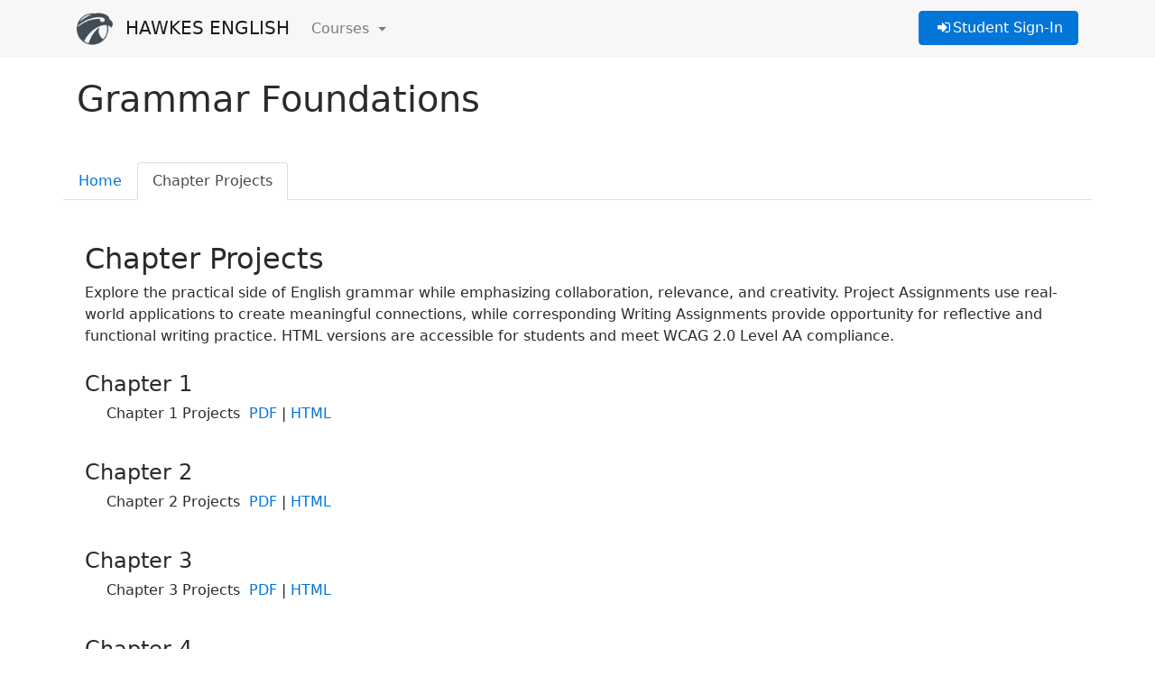

--- FILE ---
content_type: text/html
request_url: https://www2.hawkeslearning.com/English/gram/chapter_projects.html
body_size: 1485
content:
<!DOCTYPE html>
<html lang="en">

<head>
  <title>Hawkes Learning | English Resources | Grammar Foundations</title>
  <meta charset="utf-8">
  <meta name="viewport" content="width=device-width, initial-scale=1, shrink-to-fit=no">
  <link rel="stylesheet" href="https://maxcdn.bootstrapcdn.com/bootstrap/4.0.0-alpha.6/css/bootstrap.min.css" crossorigin="anonymous">
  <link rel="stylesheet" href="/Styles/products/companion-site.css" crossorigin="anonymous">
</head>

<body>
  <header id="Header"></header>
  <div class="page-content">
    <div class="container">
      <br />
      <h1 id="GRAM">Grammar Foundations</h1>
      <ul class="nav nav-tabs my-5 row">
        <li class="nav-item col-xs-4">
          <a class="nav-link" href="/English/gram/GRAM.html">Home</a>
        </li>
        <li class="nav-item col-xs-4">
          <a class="nav-link active" href="/English/gram/chapter_projects.html">Chapter Projects</a>
        </li>
      </ul>
    </div>
    <div id="page-data" class="container pl-4">
      <h2>Chapter Projects</h2>
      <p>Explore the practical side of English grammar while emphasizing collaboration, relevance, and creativity. Project Assignments use real-world applications to create meaningful connections, while corresponding Writing Assignments provide opportunity for reflective and functional writing practice. HTML versions are accessible for students and meet WCAG 2.0 Level AA compliance.</p>
      <div class="project-list">
        <div class="project">
          <h3>Chapter 1</h3>
          <p class="pl-4">
            Chapter 1 Projects&#x00A0;
            <a target="_blank" href="https://downloads.hawkeslearning.com/Docs/resources/GRAM/GRAM_Chapter_1_Project.pdf">PDF</a> |
            <a target="_blank" href="https://downloads.hawkeslearning.com/Docs/resources/GRAM/Accessible/GRAM_Chapter_1_Project.html">HTML</a>
          </p>
        </div>
        <div class="project">
          <h3>Chapter 2</h3>
          <p class="pl-4">
            Chapter 2 Projects&#x00A0;
            <a target="_blank" href="https://downloads.hawkeslearning.com/Docs/resources/GRAM/GRAM_Chapter_2_Project.pdf">PDF</a> |
            <a target="_blank" href="https://downloads.hawkeslearning.com/Docs/resources/GRAM/Accessible/GRAM_Chapter_2_Project.html">HTML</a>
</div>
        <div class="project">
          <h3>Chapter 3</h3>
          <p class="pl-4">
            Chapter 3 Projects&#x00A0;
            <a target="_blank" href="https://downloads.hawkeslearning.com/Docs/resources/GRAM/GRAM_Chapter_3_Project.pdf">PDF</a> |
            <a target="_blank" href="https://downloads.hawkeslearning.com/Docs/resources/GRAM/Accessible/GRAM_Chapter_3_Project.html">HTML</a>
          </p>
        </div>
        <div class="project">
          <h3>Chapter 4</h3>
          <p class="pl-4">
            Chapter 4 Projects&#x00A0;
            <a target="_blank" href="https://downloads.hawkeslearning.com/Docs/resources/GRAM/GRAM_Chapter_4_Project.pdf">PDF</a> |
            <a target="_blank" href="https://downloads.hawkeslearning.com/Docs/resources/GRAM/Accessible/GRAM_Chapter_4_Project.html">HTML</a>
          </p>
        </div>
        <div class="project">
          <h3>Chapters 1-4</h3>
          <p class="pl-4">
            All Chapter Projects&#x00A0;
            <a target="_blank" href="https://downloads.hawkeslearning.com/Docs/resources/GRAM/Accessible/GRAM_All_Chapter_Projects.html">HTML</a>
          </p>
        </div>
      </div>
      <br />
    </div>
  </div>
  <div class="push"></div>

  <script type="text/javascript" src="https://cdnjs.cloudflare.com/ajax/libs/jquery/3.6.1/jquery.min.js"></script>
  <!--In case cdn fails, local will load up for sure-->
  <script type="text/javascript">
    if (window.jQuery === undefined) {
      window.jQuery || document.write('<script src="/Scripts/external/jquery/jquery-3.6.1/jquery.min.js">\x3C/script>')
    }
  </script>
  <script src="https://cdnjs.cloudflare.com/ajax/libs/popper.js/1.16.1/umd/popper.min.js" crossorigin="anonymous"></script>
  <script src="https://maxcdn.bootstrapcdn.com/bootstrap/4.0.0-beta.2/js/bootstrap.min.js" crossorigin="anonymous"></script>
  <script src="https://use.fontawesome.com/94d82c1503.js"></script>
  <script src="/js/load-content.js"></script>
</body>

</html>


--- FILE ---
content_type: text/html
request_url: https://www2.hawkeslearning.com/English/english-header.html
body_size: 924
content:
<div class="container-fluid">
  <nav class="navbar navbar-toggleable-lg navbar-light bg-faded">
    <div class="container">
      <a class="navbar-brand" href="/English/courses.html" alt="" style="line-height:1;">
        <img class="mr-2" src="/English/img/Hawk_Black_Large.png" alt="Stylized dark eagle head logo inside a circle" style="width:40px;"/>
            HAWKES ENGLISH</a>
        <button class="navbar-toggler pull-right" type="button" data-toggle="collapse" data-target="#navbarSupportedContent" aria-controls="navbarSupportedContent" aria-expanded="false" aria-label="Toggle navigation">
          <span class="navbar-toggler-icon"></span>
        </button>
        <div class="collapse navbar-collapse" id="navbarSupportedContent">
          <ul class="navbar-nav mr-auto">
            <li class="nav-item dropdown">
              <a class="nav-link dropdown-toggle" href="#" id="navbarDropdown" role="button" data-toggle="dropdown" aria-haspopup="true" aria-expanded="false">
                Courses
              </a>
              <div class="dropdown-menu" aria-labelledby="navbarDropdown">
                <a class="dropdown-item" href="/English/gram/GRAM.html">Grammar Foundations</a>
                <a class="dropdown-item" href="/English/comp2/COMP2.html">English Composition, 2nd Edition</a>
                <a class="dropdown-item" href="/English/comp2r/COMP2R.html">English Composition with Integrated Review, 2nd Edition</a>
              </div>
            </li>
          </ul>
          <div class="my-2 my-lg-0">
            <a class="btn btn-primary" href="https://learn.hawkeslearning.com/Portal/User/Login" target="_blank"><span class="fa fa-sign-in fa-fw"></span><span>Student Sign‐In</span>
              <div></div>
            </a>
          </div>
        </div>
    </div>
  </nav>
</div>


--- FILE ---
content_type: text/css
request_url: https://www2.hawkeslearning.com/Styles/products/companion-site.css
body_size: 5899
content:
@font-face {
  font-family: 'montserratbold';
  src: url('/fonts/montserrat-bold-webfont.eot');
  src: url('/fonts/montserrat-bold-webfont.eot?#iefix') format('embedded-opentype'), url('/fonts/montserrat-bold-webfont.woff2') format('woff2'), url('/fonts/montserrat-bold-webfont.woff') format('woff'), url('/fonts/montserrat-bold-webfont.ttf') format('truetype'), url('/fonts/montserrat-bold-webfont.svg#montserratbold') format('svg');
  font-weight: normal;
  font-style: normal;
}

@font-face {
  font-family: 'montserratregular';
  src: url('/fonts/montserrat-regular-webfont.eot');
  src: url('/fonts/montserrat-regular-webfont.eot?#iefix') format('embedded-opentype'), url('/fonts/montserrat-regular-webfont.woff2') format('woff2'), url('/fonts/montserrat-regular-webfont.woff') format('woff'), url('/fonts/montserrat-regular-webfont.ttf') format('truetype'), url('/fonts/montserrat-regular-webfont.svg#montserratregular') format('svg');
  font-weight: normal;
  font-style: normal;
}

@font-face {
  font-family: 'montserratlight';
  src: url('/fonts/montserrat-light-webfont.eot');
  src: url('/fonts/montserrat-light-webfont.eot?#iefix') format('embedded-opentype'), url('/fonts/montserrat-light-webfont.woff2') format('woff2'), url('/fonts/montserrat-light-webfont.woff') format('woff'), url('/fonts/montserrat-light-webfont.ttf') format('truetype'), url('/fonts/montserrat-light-webfont.svg#montserratlight') format('svg');
  font-weight: normal;
  font-style: normal;
}

@font-face {
  font-family: 'FontAwesome';
  src: url('/fonts/fontawesome-webfont.eot?v=4.3.0');
  src: url('/fonts/fontawesome-webfont.eot?#iefix&v=4.3.0') format('embedded-opentype'), url('/fonts/fontawesome-webfont.woff2?v=4.3.0') format('woff2'), url('/fonts/fontawesome-webfont.woff?v=4.3.0') format('woff'), url('/fonts/fontawesome-webfont.ttf?v=4.3.0') format('truetype'), url('/fonts/fontawesome-webfont.svg?v=4.3.0#fontawesomeregular') format('svg');
  font-weight: normal;
  font-style: normal;
}

@font-face {
  font-family: 'tiCalculator';
  src: url('/fonts/TICELarge.ttf') format('truetype'),
       /*Safari, Android, iOS */
      url('/fonts/TICELarge.woff') format('woff'), 
      url('/fonts/TICELarge.otf');
  font-weight: normal;
  font-style: normal;
}

.btn {
  text-align: left;
  white-space: normal;
}

.scrollbar::-webkit-scrollbar-track {
  display: none;
}

.scrollbar::-webkit-scrollbar {
  width: 0.5em;
  background: transparent;
}

.scrollbar::-webkit-scrollbar-thumb {
  border-radius: 10px;
  background: rgba(2, 117, 216, 0.2) !important;
  /*manage scrollbar thumb background color here*/
}

/* Firefox styles here */
.dataTables_scrollBody {
  scrollbar-width: thin;
  scrollbar-color: rgba(2, 117, 216, 0.2) #FFF;
}

.dataTables_scrollBody::-webkit-scrollbar-track {
  display: none;
}

.dataTables_scrollBody::-webkit-scrollbar {
  width: 0.5em;
  background: transparent;
}

.dataTables_scrollBody::-webkit-scrollbar-thumb {
  border-radius: 10px;
  background: rgba(2, 117, 216, 0.2) !important;
  /*manage scrollbar thumb background color here*/
}

.font-mono {
  font-family: monospace;
}

.course-list {
  margin: 0 auto;
}

.course-title {
  padding-top: 15px;
}

.textbook {
  height: 160px;
  width: 90%;
  margin: 0 auto;
}

.push {
  height: 100px;
  width: 100%;
}

.ch-Instruct {
  padding-left: 20px;
}

.ch-Instruct li {
  list-style: none;
}

.navbar {
  margin-right: -15px;
  margin-left: -15px;
}

.card-pad {
  margin: 10px auto;
}

.page-content {
  text-align: center;
}

.alignCenter {
  text-align: center;
}

.alignLeft {
  text-align: left;
}

.alignRight {
  text-align: right;
}

.pull-right {
  float: right !important;
}

.pull-left {
  float: left !important;
}

#resourceList li,
#chapterList li {
  padding: 0.1em;
}

.navbar-toggle.navbar-left {
  float: left;
  margin-left: 10px;
}

.hits-cards {
  height: 750px;
  overflow-y: auto;
  scrollbar-width: thin;
  /*For Firefox*/
  scrollbar-color: rgba(2, 117, 216, 0.2) #FFF;
}

.hits {
  padding: 0;
}

.hits li {
  list-style: none;
  text-align: left;
  margin: 5px 0;
}

.input-group label {
  margin: 0;
}

kbd,
samp {
  font-family: -apple-system, system-ui, BlinkMacSystemFont, "Segoe UI", Roboto, "Helvetica Neue", Arial, sans-serif;
  background-color: transparent;
  display: inline;
  color: inherit;
  padding: inherit;
  font-size: 1em;
  border-radius: 0;
  font-weight: bold;
}

kbd.formula,
samp.formula {
  font-family: monospace;
  font-weight: normal;
}

kbd.calculatorScreen,
samp.calculatorScreen {
  font-family: tiCalculator;
  font-weight: normal;
  font-size: 17px; /*font displays properly at multiples of 17px*/
  line-height: 1;
}

kbd.formula.r-input,
samp.formula.r-output {
  font-weight: bold;
}

kbd.formula.r-input {
  color: blue;
}

kbd.comment {
  color: #8F5902;
  font-style: italic;
  font-family: monospace;
}

kbd.package {
  color: #4E9A06;
  font-family: monospace
}

kbd span {
  display: inline-block;
  padding: 2px 6px;
  margin: 0 5px;
  border: 2px solid #4d4d4d;
  border-radius: 4px;
  font-family: "Courier New", Courier, monospace;
}

.minitab-output {
  font-family: Segoe UI;
  margin-left: 1.5em;
  display: table;
}

.minitab-output h4 {
  font-size: 22px;
}

.minitab-output h5 {
  font-size: 20px;
  color: #0275D8;
  padding-top: 12px;
  font-weight: bold;
}

.minitab-output-table,
.minitab-method {
  border: none;
  margin-left: 1.5em;
}

.minitab-output-table th {
  font-weight: bold;
  border-bottom: 1px solid #000;
  padding: 0 .75em 0 0;
  text-align: left;
}

.minitab-output-table td {
  padding: 0 .75em 0 0;
  text-align: left;
}

.output-align-right th,
.output-align-right td {
  text-align: right;
  padding: 0 0 0 .75em;
}

.r-output-table {
  text-align: right;
  font-family: -apple-system, system-ui, BlinkMacSystemFont, "Segoe UI", Roboto, "Helvetica Neue", Arial, sans-serif;
  background-color: transparent;
  display: inline;
  color: inherit;
  padding: inherit;
  font-size: 1em;
  border-radius: 0;
  font-weight: bold;
  font-family: monospace;
  font-weight: normal;
}

.r-output-table td {
  padding: 2px 6px;
}

.list-reset {
  list-style-type: none;
  padding-left: 0;
}

.project-list h3 {
  font-size: 1.5rem;
}

.sample-h5 {
  font-size: 1.05rem;
}

section {
  padding-top: 0.5em;
}

section.instructions {
  margin-top: 0.5em;
  margin-bottom: 1.5em;
  padding-top: 1em;
  border-top: 2px solid #f7f7f7;
}

section img {
  display: inline-block;
  margin: 0.5em auto 1em;
  padding: 4px;
  border: 1px solid #ccc;
}

section img.img-calc {
  margin-top: 0;
  border: 2px solid #ddd;
  border-radius: 6px;
  width: 180px;
}

section img.img-calc-new {
  width: 180px;
  border: 2px solid #ddd;
  border-radius: 6px;
}

section img.img-jmp {
  border: none;
}

section img.img-mathematica {
  border: none;
}

section table.table-excel {
  font-size: 0.8em;
  display: table;
  margin: 0.15em auto;
  text-align: right;
}

section table.table-excel thead td,
section table.table-excel th {
  background: #eee;
  font-weight: bold;
  border: 1px solid #ddd;
  text-align: center;
}

section table.table-excel,
section table.table-excel th,
section table.table-excel td {
  border: 1px solid #ddd;
  padding: 0 1em
}

section table.table-excel tr.border-bottom th,
section table.table-excel tr.border-bottom td,
section table.table-excel tr th.border-bottom,
section table.table-excel tr td.border-bottom {
  border-bottom: 2px solid #4d4d4d;
}

.rguroo-h3 {
  display: inline-block;
}

.rguroo-icon {
  border: none;
  display: inline-block;
}

.video-icon:hover {
  cursor: pointer;
}

.quizlet-btn:focus,
.quizlet-btn:active {
  outline: none !important;
  box-shadow: none;
}

.quizlet-btn::-moz-focus-inner {
  border: 0 !important;
}

#quizlet-title,
#quizlet-title2 {
  float: left;
  display: inline;
}

/* Footer styles from hawkes.css */

#Footer.footer {
  background: #272e33;
  box-sizing: border-box;
  /* height: 363px; */
}


body > footer,
#Footer > footer {
  position: relative;
  background: #272e33;
  overflow: hidden;
  width: 100%;
  /*padding: 20px;*/
  /*height: 363px;*/
}

body > footer h4 a,
#Footer > footer h4 a {
  display: inline-block;
  padding: 2px 0;
  width: 100%;
}

body > footer h4 a:hover,
#Footer > footer h4 a:hover {
  color: #fff;
  text-decoration: none;
}

body > footer ul,
#Footer > footer ul {
  padding-left: 0;
  list-style-type: none;
}

body > footer ul li a,
#Footer > footer ul li a {
  display: inline-block;
  padding: 2px 0;
  width: 100%;
  overflow: hidden;
  text-overflow: ellipsis;
  white-space: nowrap;
}

body > footer ul li a:hover,
#Footer > footer ul li a:hover {
  color: #fff;
  text-decoration: none;
}

body > footer h1,
body > footer h2,
body > footer h3,
body > footer h4,
body > footer p,
body > footer a,
body > footer span,
#Footer > footer h1,
#Footer > footer h2,
#Footer > footer h3,
#Footer > footer h4,
#Footer > footer p,
#Footer > footer a,
#Footer > footer span {
  color: #a2aeb8;
}

body > footer .footer-inner,
#Footer > footer .footer-inner {
  border-top: 1px solid #111416;
  margin-top: 10px;
  padding-top: 20px;
}

@media (max-width: 767px) {
  body > footer ul,
  #Footer > footer ul {
    display: none;
  }
}

body > #Footer.footer footer#Footer,
body > footer#Footer {
  position: relative;
  background: #272e33;
  overflow: hidden;
  width: 100%;
  padding: 0px;
  height: auto;
}

body > #Footer.footer footer#Footer #techSupportHours.container-fluid,
body > footer#Footer #techSupportHours.container-fluid {
  padding-left: 0;
  padding-right: 0;
}

body > #Footer.footer footer#Footer #techSupportHours .alert,
body > footer#Footer #techSupportHours .alert {
  margin-bottom: 0;
  border-radius: 0;
  text-align: center;
}

body > #Footer.footer footer#Footer #techSupportHours .alert-danger p,
body > footer#Footer #techSupportHours .alert-danger p {
  color: #A94442;
  padding: 0;
}

body > #Footer.footer footer#Footer h4 a,
body > footer#Footer h4 a {
  display: inline-block;
  padding: 2px 0;
  width: 100%;
}

body > #Footer.footer footer#Footer h4 a:hover,
body > footer#Footer h4 a:hover {
  color: #fff;
  text-decoration: none;
}

body > #Footer.footer footer#Footer ul,
body > footer#Footer ul {
  padding-left: 0;
  list-style-type: none;
}

body > #Footer.footer footer#Footer ul li,
body > footer#Footer ul li {
  font-size: 90%;
}

body > #Footer.footer footer#Footer ul li a,
body > footer#Footer ul li a {
  display: inline-block;
  padding: 1px 0;
  width: 100%;
  overflow: hidden;
  text-overflow: ellipsis;
  white-space: nowrap;
}

body > #Footer.footer footer#Footer ul li a:hover,
body > footer#Footer ul li a:hover {
  color: #fff;
  text-decoration: none;
}

body > #Footer.footer footer#Footer h1,
body > #Footer.footer footer#Footer h2,
body > #Footer.footer footer#Footer h3,
body > #Footer.footer footer#Footer h4,
body > #Footer.footer footer#Footer p,
body > #Footer.footer footer#Footer a,
body > #Footer.footer footer#Footer span,
body > footer#Footer h1,
body > footer#Footer h2,
body > footer#Footer h3,
body > footer#Footer h4,
body > footer#Footer p,
body > footer#Footer a,
body > footer#Footer span {
  color: #a2aeb8;
}

body > #Footer.footer footer#Footer .footer-inner,
body > footer#Footer .footer-inner {
  border-top: 1px solid #111416;
  margin-top: 10px;
  padding: 20px 0;
}

body > #Footer.footer footer#Footer a.footer-brand,
body > footer#Footer a.footer-brand {
  font-size: 24px;
}

body > #Footer.footer footer#Footer h4.footerLogo,
body > footer#Footer h4.footerLogo {
  margin-bottom: -6px;
}

body > #Footer.footer footer#Footer a.footer-brand span,
body > footer#Footer a.footer-brand span {
  color: #efefef;
  display: inline-block;
  font-family: "montserratbold", sans-serif;
  font-size: 36px;
  font-weight: bold;
  position: relative;
  text-transform: uppercase;
  top: 1px;
}

body > #Footer.footer footer#Footer .footer-head,
body > footer#Footer .footer-head {
  color: #efefef;
  display: inline-block;
  font-family: "montserratlight", sans-serif;
  font-size: 18px;
  letter-spacing: 2.55px;
  position: relative;
  text-transform: uppercase;
  top: 1px;
  margin-bottom: 6px;
  padding-top: 10px;
}

body > #Footer.footer footer#Footer a.footer-brand span:nth-child(3),
body > footer#Footer a.footer-brand span:nth-child(3) {
  font-family: "montserratlight", sans-serif;
  font-size: 18px;
  letter-spacing: 10.55px;
  top: -8px;
}

body > #Footer.footer footer#Footer .footerInfo,
body > footer#Footer .footerInfo {
  color: #efefef;
}

body > #Footer.footer footer#Footer .footerInfo:hover,
body > footer#Footer .footerInfo:hover {
  text-decoration: none;
}

body > #Footer.footer footer#Footer .footer-social,
body > footer#Footer .footer-social {
  text-align: center;
  font-size: 130%;
}

body > #Footer.footer footer#Footer .footer-social a:hover,
body > footer#Footer .footer-social a:hover {
  text-decoration: none;
}

body > #Footer.footer footer#Footer .footer-inner,
body > footer#Footer .footer-inner {
  border-top: 1px solid #3D4347;
}

body > #Footer.footer footer#Footer .footer-inner .container,
body > footer#Footer .footer-inner .container {
  padding: 0px;
}

body > #Footer.footer footer#Footer .footer-main,
body > footer#Footer .footer-main {
  padding: 10px 0px;
}

body > #Footer.footer footer#Footer small,
body > footer#Footer small {
  color: #909498;
}

body > #Footer.footer footer#Footer a[href^="tel"],
body > footer#Footer a[href^="tel"] {
  color: #efefef;
  text-decoration: none;
}

body > #Footer.footer footer#Footer .footerLocation,
body > #Footer.footer footer#Footer .footerHours,
body > #Footer.footer footer#Footer .footerSupport,
body > #Footer.footer footer#Footer .footerPhone,
body > #Footer.footer footer#Footer .footerChat,
body > #Footer.footer footer#Footer .footerSocial,
body > footer#Footer .footerLocation,
body > footer#Footer .footerHours,
body > footer#Footer .footerSupport,
body > footer#Footer .footerPhone,
body > footer#Footer .footerChat,
body > footer#Footer .footerSocial {
  display: block;
  margin-left: 20px;
}

body > #Footer.footer footer#Footer .footerLocation:before,
body > #Footer.footer footer#Footer .footerHours:before,
body > #Footer.footer footer#Footer .footerSupport:before,
body > #Footer.footer footer#Footer .footerPhone:before,
body > #Footer.footer footer#Footer .footerChat:before,
body > #Footer.footer footer#Footer .footerSocial:before,
body > footer#Footer .footerLocation:before,
body > footer#Footer .footerHours:before,
body > footer#Footer .footerSupport:before,
body > footer#Footer .footerPhone:before,
body > footer#Footer .footerChat:before,
body > footer#Footer .footerSocial:before {
  display: inline-block;
  color: #a2aeb8;
  font: normal normal normal 14px/1 FontAwesome;
  font-size: inherit;
  text-rendering: auto;
  -webkit-font-smoothing: antialiased;
  -moz-osx-font-smoothing: grayscale;
  transform: translate(0, 0);
  width: 20px;
  text-align: left;
  margin-left: -24px;
}

body > footer#Footer .footerLocation:before,
body > footer#Footer .footerHours:before,
body > footer#Footer .footerSupport:before,
body > footer#Footer .footerPhone:before,
body > footer#Footer .footerChat:before,
body > footer#Footer .footerSocial:before {
  width: 24px;
}

body > #Footer.footer footer#Footer .footerLocation:before,
body > footer#Footer .footerLocation:before {
  content: "\f124";
}

body > #Footer.footer footer#Footer .footerHours:before,
body > footer#Footer .footerHours:before {
  content: "\f017";
}

body > #Footer.footer footer#Footer .footerSupport:before,
body > footer#Footer .footerSupport:before {
  content: "\f1cd";
}

body > #Footer.footer footer#Footer .footerPhone:before,
body > footer#Footer .footerPhone:before {
  content: "\f095";
}

body > #Footer.footer footer#Footer .footerChat:before,
body > footer#Footer .footerChat:before {
  content: "\f075";
}

.product-card {
  -webkit-transition: all 200ms ease-in;
  -webkit-transform: scale(1);
  -ms-transition: all 200ms ease-in;
  -ms-transform: scale(1);
  -moz-transition: all 200ms ease-in;
  -moz-transform: scale(1);
  transition: all 200ms ease-in;
  transform: scale(1);
}

.product-card:hover {
  box-shadow: 0px 0px 150px #000000;
  z-index: 2;
  -webkit-transition: all 200ms ease-in;
  -webkit-transform: scale(1.05);
  -ms-transition: all 200ms ease-in;
  -ms-transform: scale(1.05);
  -moz-transition: all 200ms ease-in;
  -moz-transform: scale(1.05);
  transition: all 200ms ease-in;
  transform: scale(1.05);
}

.project {
  padding: 12px 0;
}

/*styles for dataset description page*/

.single-variable,
.varName {
  margin: 5px 0 5px 20px;
}

.innerDesc {
  margin-left: 2em;
}

.source-title {
  font-size: 1.25rem;
}

.source {
  margin-left: 20px;
}

@media (max-width: 767px) {
  .page-content {
    text-align: center;
  }

  .nav-item {
    margin: 0 auto;
  }

  .footerBlock-xs {
    display: none;
  }

  .footerBlock {
    width: 200px;
    margin: 0 auto;
  }

  .footer-inner {
    text-align: center;
  }

  .ch-Instruct ul {
    padding: 0;
  }

  .ch-topic_list li {
    margin: 20px 0;
  }

  .tech-links {
    display: block;
    margin: 5px 0;
  }

  .tech-header {
    display: none;
  }

  #techTable table,
  #techTable thead,
  #techTable tbody,
  #techTable th,
  #techTable td,
  #techTable tr {
    display: block;
  }

  #techTable thead tr {
    position: absolute;
    top: -9999px;
    left: -9999px;
  }

  #techTable tr {
    border: 1.5px solid #ccc;
    margin-top: 10px;
    margin-bottom: 10px;
  }

  #techTable td {
    text-align: center;
    border: none;
    border-bottom: 1px solid #eee;
    position: relative;
    padding-left: 50%;
  }

  #techTable .empty-cell {
    display: none;
  }

  #techTable td:before {
    position: absolute;
    top: 18px;
    left: 6px;
    width: 45%;
    padding-right: 10px;
    white-space: nowrap;
  }

  #techTable td:nth-of-type(1) {
    font-weight: bold;
  }

  #techTable td:nth-of-type(1):before {
    content: "";
  }

  #techTable td:nth-of-type(2):before {
    content: "TI Calculator";
  }

  #techTable td:nth-of-type(3):before {
    content: "Excel";
  }

  #techTable td:nth-of-type(4):before {
    content: "Minitab™";
  }

  #techTable td:nth-of-type(5):before {
    content: "R";
  }

  #techTable td:nth-of-type(6):before {
    content: "SPSS";
  }

  #techTable td:nth-of-type(8):before {
    content: "JMP";
  }

  .quizlet-btn {
    white-space: normal;
    width: 300px;
    margin: 0 auto;
  }
}

@media (min-width: 767px) {

  .page-content {
    text-align: left;
  }

  .textbookCover {
    height: 100%;
  }

  .card-pad {
    padding: 25px;
    margin: 10px;
    max-width: 45%;
  }

  .col-md-6:nth-child(2n+1) {
    clear: left;
  }

  .datasets {
    padding-left: 30px;
  }

  .dataset-list {
    padding-left: 30px;
  }

  .errataList {
    margin-left: 2em;
  }

  .errataItem {
    margin-bottom: 1em;
  }

  .errataItem h5 {
    font-style: italic;
  }

  .errataItem p {
    margin-left: 1em;
  }

  .greatest_hits {
    margin-top: 35px;
  }

  .hits,
  .resource-pdfs {
    padding-left: 50px;
  }

  .hits li {
    list-style: initial;
    padding: 5px 0;
  }

  #techTable {
    table-layout: fixed;
    width: 98%;
  }

  .tech-header th {
    position: relative;
  }

  .tech-body {
    width: 95%;
  }

  #techTable td {
    vertical-align: middle;
  }

  #techTable th,
  #techTable td {
    text-align: center;
  }

  #techTable th:nth-child(1) {
    width: 250px;
    text-align: left;
  }

  .tech-header th:nth-child(2) {
    width: 12%;
  }

  .tech-header th:nth-child(3),
  .tech-header th:nth-child(4),
  .tech-header th:nth-child(5),
  .tech-header th:nth-child(6),
  .tech-header th:nth-child(7) {
    width: 10%;
  }

  #techTable td:nth-child(1) {
    text-align: left;
  }

  .subTopic {
    margin-left: 1em;
    display: table;
  }

  .two-column {
    -webkit-column-count: 2;
    /*Chrome, Safari, Opera */
    -moz-column-count: 2;
    /*Firefox */
    column-count: 2;
  }

  .two-column .quizlet-chapter {
    -webkit-column-break-inside: avoid;
    /* Chrome, Safari, Opera */
    page-break-inside: avoid;
    /* Firefox */
    break-inside: avoid;
    /* IE */
  }

  .three-column {
    -webkit-column-count: 3;
    /*Chrome, Safari, Opera */
    -moz-column-count: 3;
    /*Firefox */
    column-count: 3;
  }

  .three-column .quizlet-chapter {
    -webkit-column-break-inside: avoid;
    /* Chrome, Safari, Opera */
    page-break-inside: avoid;
    /* Firefox */
    break-inside: avoid;
    /* IE */
  }

  .quizlet-btn {
    display: block;
  }

  .modal-dialog {
    max-width: 800px;
    margin: 30px auto;
  }

  .video-modal {
    max-width: 800px;
  }
}

@media (min-width: 1000px) {
  .textbook {
    width: 340px;
    height: 185px;
  }
}


.table-bio.table-striped tbody tr:nth-of-type(odd) {
    background-color: rgba(25, 113, 156, .15);
}

.table-psych.table-striped tbody tr:nth-of-type(odd) {
    background-color: rgba(30, 169, 119, .15);
}

/* Hide duplicate header in the scrollable body; fixed header is the one we see */
.bootstrap-table .fixed-table-body > table > thead {
    display: none !important;
}

/* Force inline row layout in FIXED header .th-inner */
.bootstrap-table .fixed-table-header table thead tr th .th-inner {
    display: inline-flex !important;
    flex-direction: row !important;
    align-items: center !important;
    gap: .4em !important;
    white-space: nowrap !important;
}

/* Make header/body tables compute widths consistently */
.bootstrap-table .fixed-table-header table,
.bootstrap-table .fixed-table-body table {
    table-layout: fixed;
    width: 100%;
}

/* Caret wrapper inline with text */
.th-filter-wrap {
    position: relative;
    display: inline-block;
    width: 1em;
    height: 1em;
    z-index: 10;
}

/* Invisible select/input that receives the click */
.th-filter-proxy,
.th-caret-filter {
    position: absolute;
    inset: -3px;
    /* slightly larger hitbox */
    opacity: 0.01;
    /* iOS tap quirk */
    pointer-events: auto;
    cursor: pointer;
    appearance: none;
    -webkit-appearance: none;
    border: 0 !important;
    background: transparent !important;
    padding: 0 !important;
    margin: 0 !important;
    z-index: 11;
}

/* Pure-CSS triangle, centered in the 1em box */
.th-filter-wrap::after {
    content: "";
    position: absolute;
    top: 50%;
    left: 50%;
    transform: translate(-50%, -40%);
    /* tweak -35%..-45% */
    border-left: 0.35em solid transparent;
    border-right: 0.35em solid transparent;
    border-top: 0.5em solid currentColor;
}

--- FILE ---
content_type: application/javascript
request_url: https://www2.hawkeslearning.com/js/load-content.js
body_size: 694
content:
$(document).ready(function () {
    $("head").append("<link rel='shortcut icon' href='/Images/favicon.png' />");
    var product = "";
    var prodHeader = $("h1").attr("id");
    if (prodHeader === "BIO")
    {
      product = "Biology";
      prodHeader = "bio";
    }
    else if ((prodHeader === "CLC") || (prodHeader === "CLC2") || (prodHeader === "CLC2R") || (prodHeader === "CLCSV") || (prodHeader === "CLCSV2"))
    {
      product = "Calculus";
      prodHeader = "calculus";
    }
    else if ((prodHeader === "MACRO2") || (prodHeader === "MICRO2") || (prodHeader === "PECON2") || (prodHeader === "MACRO") || (prodHeader === "MICRO") || (prodHeader === "PECON"))
    {
      product = "Economics";
      prodHeader = "econ";
    }
    else if ((prodHeader === "GRAM") || (prodHeader === "COMP") || (prodHeader === "COMPR"))
    {
      product = "English";
      prodHeader = "english";
    }
    else if (prodHeader === "PSYCH" || (prodHeader === "PSYCH2"))
    {
      product = "Psychology";
      prodHeader = "psych";
    }
    else if (prodHeader === "SOCY")
    {
      product = "Sociology";
      prodHeader = "sociology";
    }
    else if ((prodHeader === "VLM") || (prodHeader === "VLMR"))
    {
      product = "Mathematics";
      prodHeader = "mathematics";
    }
    else
    {
      product = "Statistics";
      prodHeader = "statistics";
    }
    $("#Header").load("/" + product + "/" + prodHeader + "-header.html");
    if ($('#Footer').length) 
    {
      $("#Footer").load("/Footer.htm", function () {
        var copyYear = new Date().getFullYear();
        $('#copywrite').append(copyYear);
      });
    }
});